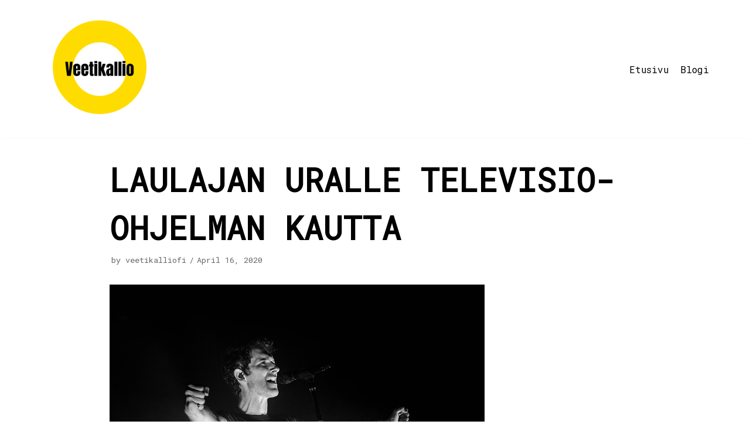

--- FILE ---
content_type: text/html; charset=UTF-8
request_url: https://veetikallio.fi/laulajan-uralle-televisio-ohjelman-kautta/
body_size: 9490
content:
<!DOCTYPE html>
<html lang="en-US">

<head>
	<meta charset="UTF-8">
	<meta name="viewport" content="width=device-width, initial-scale=1, minimum-scale=1">
	<link rel="profile" href="http://gmpg.org/xfn/11">
		<title>Laulajan uralle televisio-ohjelman kautta &#8211; Veetikallio</title>
<meta name='robots' content='max-image-preview:large' />
<link rel='dns-prefetch' href='//fonts.googleapis.com' />
<link rel="alternate" type="application/rss+xml" title="Veetikallio &raquo; Feed" href="https://veetikallio.fi/feed/" />
<script type="text/javascript">
window._wpemojiSettings = {"baseUrl":"https:\/\/s.w.org\/images\/core\/emoji\/14.0.0\/72x72\/","ext":".png","svgUrl":"https:\/\/s.w.org\/images\/core\/emoji\/14.0.0\/svg\/","svgExt":".svg","source":{"concatemoji":"https:\/\/veetikallio.fi\/wp-includes\/js\/wp-emoji-release.min.js?ver=6.1.9"}};
/*! This file is auto-generated */
!function(e,a,t){var n,r,o,i=a.createElement("canvas"),p=i.getContext&&i.getContext("2d");function s(e,t){var a=String.fromCharCode,e=(p.clearRect(0,0,i.width,i.height),p.fillText(a.apply(this,e),0,0),i.toDataURL());return p.clearRect(0,0,i.width,i.height),p.fillText(a.apply(this,t),0,0),e===i.toDataURL()}function c(e){var t=a.createElement("script");t.src=e,t.defer=t.type="text/javascript",a.getElementsByTagName("head")[0].appendChild(t)}for(o=Array("flag","emoji"),t.supports={everything:!0,everythingExceptFlag:!0},r=0;r<o.length;r++)t.supports[o[r]]=function(e){if(p&&p.fillText)switch(p.textBaseline="top",p.font="600 32px Arial",e){case"flag":return s([127987,65039,8205,9895,65039],[127987,65039,8203,9895,65039])?!1:!s([55356,56826,55356,56819],[55356,56826,8203,55356,56819])&&!s([55356,57332,56128,56423,56128,56418,56128,56421,56128,56430,56128,56423,56128,56447],[55356,57332,8203,56128,56423,8203,56128,56418,8203,56128,56421,8203,56128,56430,8203,56128,56423,8203,56128,56447]);case"emoji":return!s([129777,127995,8205,129778,127999],[129777,127995,8203,129778,127999])}return!1}(o[r]),t.supports.everything=t.supports.everything&&t.supports[o[r]],"flag"!==o[r]&&(t.supports.everythingExceptFlag=t.supports.everythingExceptFlag&&t.supports[o[r]]);t.supports.everythingExceptFlag=t.supports.everythingExceptFlag&&!t.supports.flag,t.DOMReady=!1,t.readyCallback=function(){t.DOMReady=!0},t.supports.everything||(n=function(){t.readyCallback()},a.addEventListener?(a.addEventListener("DOMContentLoaded",n,!1),e.addEventListener("load",n,!1)):(e.attachEvent("onload",n),a.attachEvent("onreadystatechange",function(){"complete"===a.readyState&&t.readyCallback()})),(e=t.source||{}).concatemoji?c(e.concatemoji):e.wpemoji&&e.twemoji&&(c(e.twemoji),c(e.wpemoji)))}(window,document,window._wpemojiSettings);
</script>
<style type="text/css">
img.wp-smiley,
img.emoji {
	display: inline !important;
	border: none !important;
	box-shadow: none !important;
	height: 1em !important;
	width: 1em !important;
	margin: 0 0.07em !important;
	vertical-align: -0.1em !important;
	background: none !important;
	padding: 0 !important;
}
</style>
	<link rel='stylesheet' id='wp-block-library-css' href='https://veetikallio.fi/wp-includes/css/dist/block-library/style.min.css?ver=6.1.9' type='text/css' media='all' />
<link rel='stylesheet' id='classic-theme-styles-css' href='https://veetikallio.fi/wp-includes/css/classic-themes.min.css?ver=1' type='text/css' media='all' />
<style id='global-styles-inline-css' type='text/css'>
body{--wp--preset--color--black: #000000;--wp--preset--color--cyan-bluish-gray: #abb8c3;--wp--preset--color--white: #ffffff;--wp--preset--color--pale-pink: #f78da7;--wp--preset--color--vivid-red: #cf2e2e;--wp--preset--color--luminous-vivid-orange: #ff6900;--wp--preset--color--luminous-vivid-amber: #fcb900;--wp--preset--color--light-green-cyan: #7bdcb5;--wp--preset--color--vivid-green-cyan: #00d084;--wp--preset--color--pale-cyan-blue: #8ed1fc;--wp--preset--color--vivid-cyan-blue: #0693e3;--wp--preset--color--vivid-purple: #9b51e0;--wp--preset--color--neve-button-color: #ffe179;--wp--preset--color--neve-link-color: #fcdb09;--wp--preset--color--neve-link-hover-color: #010101;--wp--preset--gradient--vivid-cyan-blue-to-vivid-purple: linear-gradient(135deg,rgba(6,147,227,1) 0%,rgb(155,81,224) 100%);--wp--preset--gradient--light-green-cyan-to-vivid-green-cyan: linear-gradient(135deg,rgb(122,220,180) 0%,rgb(0,208,130) 100%);--wp--preset--gradient--luminous-vivid-amber-to-luminous-vivid-orange: linear-gradient(135deg,rgba(252,185,0,1) 0%,rgba(255,105,0,1) 100%);--wp--preset--gradient--luminous-vivid-orange-to-vivid-red: linear-gradient(135deg,rgba(255,105,0,1) 0%,rgb(207,46,46) 100%);--wp--preset--gradient--very-light-gray-to-cyan-bluish-gray: linear-gradient(135deg,rgb(238,238,238) 0%,rgb(169,184,195) 100%);--wp--preset--gradient--cool-to-warm-spectrum: linear-gradient(135deg,rgb(74,234,220) 0%,rgb(151,120,209) 20%,rgb(207,42,186) 40%,rgb(238,44,130) 60%,rgb(251,105,98) 80%,rgb(254,248,76) 100%);--wp--preset--gradient--blush-light-purple: linear-gradient(135deg,rgb(255,206,236) 0%,rgb(152,150,240) 100%);--wp--preset--gradient--blush-bordeaux: linear-gradient(135deg,rgb(254,205,165) 0%,rgb(254,45,45) 50%,rgb(107,0,62) 100%);--wp--preset--gradient--luminous-dusk: linear-gradient(135deg,rgb(255,203,112) 0%,rgb(199,81,192) 50%,rgb(65,88,208) 100%);--wp--preset--gradient--pale-ocean: linear-gradient(135deg,rgb(255,245,203) 0%,rgb(182,227,212) 50%,rgb(51,167,181) 100%);--wp--preset--gradient--electric-grass: linear-gradient(135deg,rgb(202,248,128) 0%,rgb(113,206,126) 100%);--wp--preset--gradient--midnight: linear-gradient(135deg,rgb(2,3,129) 0%,rgb(40,116,252) 100%);--wp--preset--duotone--dark-grayscale: url('#wp-duotone-dark-grayscale');--wp--preset--duotone--grayscale: url('#wp-duotone-grayscale');--wp--preset--duotone--purple-yellow: url('#wp-duotone-purple-yellow');--wp--preset--duotone--blue-red: url('#wp-duotone-blue-red');--wp--preset--duotone--midnight: url('#wp-duotone-midnight');--wp--preset--duotone--magenta-yellow: url('#wp-duotone-magenta-yellow');--wp--preset--duotone--purple-green: url('#wp-duotone-purple-green');--wp--preset--duotone--blue-orange: url('#wp-duotone-blue-orange');--wp--preset--font-size--small: 13px;--wp--preset--font-size--medium: 20px;--wp--preset--font-size--large: 36px;--wp--preset--font-size--x-large: 42px;--wp--preset--spacing--20: 0.44rem;--wp--preset--spacing--30: 0.67rem;--wp--preset--spacing--40: 1rem;--wp--preset--spacing--50: 1.5rem;--wp--preset--spacing--60: 2.25rem;--wp--preset--spacing--70: 3.38rem;--wp--preset--spacing--80: 5.06rem;}:where(.is-layout-flex){gap: 0.5em;}body .is-layout-flow > .alignleft{float: left;margin-inline-start: 0;margin-inline-end: 2em;}body .is-layout-flow > .alignright{float: right;margin-inline-start: 2em;margin-inline-end: 0;}body .is-layout-flow > .aligncenter{margin-left: auto !important;margin-right: auto !important;}body .is-layout-constrained > .alignleft{float: left;margin-inline-start: 0;margin-inline-end: 2em;}body .is-layout-constrained > .alignright{float: right;margin-inline-start: 2em;margin-inline-end: 0;}body .is-layout-constrained > .aligncenter{margin-left: auto !important;margin-right: auto !important;}body .is-layout-constrained > :where(:not(.alignleft):not(.alignright):not(.alignfull)){max-width: var(--wp--style--global--content-size);margin-left: auto !important;margin-right: auto !important;}body .is-layout-constrained > .alignwide{max-width: var(--wp--style--global--wide-size);}body .is-layout-flex{display: flex;}body .is-layout-flex{flex-wrap: wrap;align-items: center;}body .is-layout-flex > *{margin: 0;}:where(.wp-block-columns.is-layout-flex){gap: 2em;}.has-black-color{color: var(--wp--preset--color--black) !important;}.has-cyan-bluish-gray-color{color: var(--wp--preset--color--cyan-bluish-gray) !important;}.has-white-color{color: var(--wp--preset--color--white) !important;}.has-pale-pink-color{color: var(--wp--preset--color--pale-pink) !important;}.has-vivid-red-color{color: var(--wp--preset--color--vivid-red) !important;}.has-luminous-vivid-orange-color{color: var(--wp--preset--color--luminous-vivid-orange) !important;}.has-luminous-vivid-amber-color{color: var(--wp--preset--color--luminous-vivid-amber) !important;}.has-light-green-cyan-color{color: var(--wp--preset--color--light-green-cyan) !important;}.has-vivid-green-cyan-color{color: var(--wp--preset--color--vivid-green-cyan) !important;}.has-pale-cyan-blue-color{color: var(--wp--preset--color--pale-cyan-blue) !important;}.has-vivid-cyan-blue-color{color: var(--wp--preset--color--vivid-cyan-blue) !important;}.has-vivid-purple-color{color: var(--wp--preset--color--vivid-purple) !important;}.has-black-background-color{background-color: var(--wp--preset--color--black) !important;}.has-cyan-bluish-gray-background-color{background-color: var(--wp--preset--color--cyan-bluish-gray) !important;}.has-white-background-color{background-color: var(--wp--preset--color--white) !important;}.has-pale-pink-background-color{background-color: var(--wp--preset--color--pale-pink) !important;}.has-vivid-red-background-color{background-color: var(--wp--preset--color--vivid-red) !important;}.has-luminous-vivid-orange-background-color{background-color: var(--wp--preset--color--luminous-vivid-orange) !important;}.has-luminous-vivid-amber-background-color{background-color: var(--wp--preset--color--luminous-vivid-amber) !important;}.has-light-green-cyan-background-color{background-color: var(--wp--preset--color--light-green-cyan) !important;}.has-vivid-green-cyan-background-color{background-color: var(--wp--preset--color--vivid-green-cyan) !important;}.has-pale-cyan-blue-background-color{background-color: var(--wp--preset--color--pale-cyan-blue) !important;}.has-vivid-cyan-blue-background-color{background-color: var(--wp--preset--color--vivid-cyan-blue) !important;}.has-vivid-purple-background-color{background-color: var(--wp--preset--color--vivid-purple) !important;}.has-black-border-color{border-color: var(--wp--preset--color--black) !important;}.has-cyan-bluish-gray-border-color{border-color: var(--wp--preset--color--cyan-bluish-gray) !important;}.has-white-border-color{border-color: var(--wp--preset--color--white) !important;}.has-pale-pink-border-color{border-color: var(--wp--preset--color--pale-pink) !important;}.has-vivid-red-border-color{border-color: var(--wp--preset--color--vivid-red) !important;}.has-luminous-vivid-orange-border-color{border-color: var(--wp--preset--color--luminous-vivid-orange) !important;}.has-luminous-vivid-amber-border-color{border-color: var(--wp--preset--color--luminous-vivid-amber) !important;}.has-light-green-cyan-border-color{border-color: var(--wp--preset--color--light-green-cyan) !important;}.has-vivid-green-cyan-border-color{border-color: var(--wp--preset--color--vivid-green-cyan) !important;}.has-pale-cyan-blue-border-color{border-color: var(--wp--preset--color--pale-cyan-blue) !important;}.has-vivid-cyan-blue-border-color{border-color: var(--wp--preset--color--vivid-cyan-blue) !important;}.has-vivid-purple-border-color{border-color: var(--wp--preset--color--vivid-purple) !important;}.has-vivid-cyan-blue-to-vivid-purple-gradient-background{background: var(--wp--preset--gradient--vivid-cyan-blue-to-vivid-purple) !important;}.has-light-green-cyan-to-vivid-green-cyan-gradient-background{background: var(--wp--preset--gradient--light-green-cyan-to-vivid-green-cyan) !important;}.has-luminous-vivid-amber-to-luminous-vivid-orange-gradient-background{background: var(--wp--preset--gradient--luminous-vivid-amber-to-luminous-vivid-orange) !important;}.has-luminous-vivid-orange-to-vivid-red-gradient-background{background: var(--wp--preset--gradient--luminous-vivid-orange-to-vivid-red) !important;}.has-very-light-gray-to-cyan-bluish-gray-gradient-background{background: var(--wp--preset--gradient--very-light-gray-to-cyan-bluish-gray) !important;}.has-cool-to-warm-spectrum-gradient-background{background: var(--wp--preset--gradient--cool-to-warm-spectrum) !important;}.has-blush-light-purple-gradient-background{background: var(--wp--preset--gradient--blush-light-purple) !important;}.has-blush-bordeaux-gradient-background{background: var(--wp--preset--gradient--blush-bordeaux) !important;}.has-luminous-dusk-gradient-background{background: var(--wp--preset--gradient--luminous-dusk) !important;}.has-pale-ocean-gradient-background{background: var(--wp--preset--gradient--pale-ocean) !important;}.has-electric-grass-gradient-background{background: var(--wp--preset--gradient--electric-grass) !important;}.has-midnight-gradient-background{background: var(--wp--preset--gradient--midnight) !important;}.has-small-font-size{font-size: var(--wp--preset--font-size--small) !important;}.has-medium-font-size{font-size: var(--wp--preset--font-size--medium) !important;}.has-large-font-size{font-size: var(--wp--preset--font-size--large) !important;}.has-x-large-font-size{font-size: var(--wp--preset--font-size--x-large) !important;}
.wp-block-navigation a:where(:not(.wp-element-button)){color: inherit;}
:where(.wp-block-columns.is-layout-flex){gap: 2em;}
.wp-block-pullquote{font-size: 1.5em;line-height: 1.6;}
</style>
<link rel='stylesheet' id='neve-style-css' href='https://veetikallio.fi/wp-content/themes/neve/style.min.css?ver=2.6.6' type='text/css' media='all' />
<style id='neve-style-inline-css' type='text/css'>
body, .site-title{font-size:15px;}body, .site-title{font-family:"Roboto Mono";font-weight:400;}h1:not(.site-title), .single h1.entry-title{font-size:30px;}h1:not(.site-title), .single h1.entry-title{font-weight:900;}h1:not(.site-title), .single h1.entry-title{text-transform:uppercase;}h1:not(.site-title), .single h1.entry-title{line-height:1.6;}h2{font-size:25px;}h2{font-weight:900;}h2{text-transform:uppercase;}h2{line-height:1.6;}h3{font-size:18px;}h3{font-weight:900;}h3{text-transform:uppercase;}h3{line-height:1.6;}h4{font-size:16px;}h4{font-weight:900;}h4{text-transform:uppercase;}h4{line-height:1.6;}h5{font-size:14px;}h5{font-weight:900;}h5{text-transform:uppercase;}h5{line-height:1.6;}h6{font-size:12px;}h6{font-weight:900;}h6{text-transform:uppercase;}h6{line-height:1.6;}h1, .single h1.entry-title, h2, h3, h4, h5, h6{font-family:"Roboto Mono";}a{color:#fcdb09;}.nv-loader{border-color:#fcdb09;}a:hover, a:focus{color:#010101;}body, .entry-title a, .entry-title a:hover, .entry-title a:focus{color:#010101;}.has-white-background-color{background-color:#ffffff!important;}.has-white-color{color:#ffffff!important;}.has-black-background-color{background-color:#000000!important;}.has-black-color{color:#000000!important;}.has-neve-button-color-background-color{background-color:#ffe179!important;}.has-neve-button-color-color{color:#ffe179!important;}.has-neve-link-color-background-color{background-color:#fcdb09!important;}.has-neve-link-color-color{color:#fcdb09!important;}.has-neve-link-hover-color-background-color{background-color:#010101!important;}.has-neve-link-hover-color-color{color:#010101!important;}.has-neve-text-color-background-color{background-color:#010101!important;}.has-neve-text-color-color{color:#010101!important;}.nv-tags-list a{color:#ffe179;}.nv-tags-list a{border-color:#ffe179;} .button.button-primary, button, input[type=button], .btn, input[type="submit"], /* Buttons in navigation */ ul[id^="nv-primary-navigation"] li.button.button-primary > a, .menu li.button.button-primary > a{background-color:#ffe179;} .button.button-primary, button, input[type=button], .btn, input[type="submit"], /* Buttons in navigation */ ul[id^="nv-primary-navigation"] li.button.button-primary > a, .menu li.button.button-primary > a{color:#010101;}.nv-tags-list a:hover{border-color:#010101;} .button.button-primary:hover, .nv-tags-list a:hover, ul[id^="nv-primary-navigation"] li.button.button-primary > a:hover, .menu li.button.button-primary > a:hover{background-color:#010101;} .button.button-primary:hover, .nv-tags-list a:hover, ul[id^="nv-primary-navigation"] li.button.button-primary > a:hover, .menu li.button.button-primary > a:hover{color:#ffffff;}.button.button-primary, button, input[type=button], .btn, input[type="submit"]:not(.search-submit), /* Buttons in navigation */ ul[id^="nv-primary-navigation"] li.button.button-primary > a, .menu li.button.button-primary > a{border-radius:3px;} .button.button-secondary, #comments input[type="submit"], .cart-off-canvas .button.nv-close-cart-sidebar{color:#010101;}.button.button-secondary, #comments input[type="submit"], .cart-off-canvas .button.nv-close-cart-sidebar{border-color:#010101;} .button.button-secondary:hover, #comments input[type="submit"]:hover{color:#010101;}.button.button-secondary:hover, #comments input[type="submit"]:hover{border-color:#010101;}.button.button-secondary, #comments input[type="submit"]{border-radius:3px;}.button.button-secondary, #comments input[type="submit"]{border:1px solid;border-style:solid;border-top-width:1px;border-right-width:1px;border-bottom-width:1px;border-left-width:1px;}@media(min-width: 576px){body, .site-title{font-size:16px;}h1:not(.site-title), .single h1.entry-title{font-size:40px;}h1:not(.site-title), .single h1.entry-title{line-height:1.6;}h2{font-size:30px;}h2{line-height:1.6;}h3{font-size:20px;}h3{line-height:1.6;}h4{font-size:16px;}h4{line-height:1.6;}h5{font-size:14px;}h5{line-height:1.6;}h6{font-size:12px;}h6{line-height:1.6;}}@media(min-width: 960px){body, .site-title{font-size:16px;}h1:not(.site-title), .single h1.entry-title{font-size:55px;}h1:not(.site-title), .single h1.entry-title{line-height:1.5;}h2{font-size:35px;}h2{line-height:1.5;}h3{font-size:20px;}h3{line-height:1.5;}h4{font-size:16px;}h4{line-height:1.5;}h5{font-size:14px;}h5{line-height:1.5;}h6{font-size:12px;}h6{line-height:1.5;}#content .container .col, #content .container-fluid .col{max-width:80%;}.nv-sidebar-wrap, .nv-sidebar-wrap.shop-sidebar{max-width:20%;}.caret-wrap{border-color:transparent;}}.hfg_header .header-main-inner,.hfg_header .header-main-inner.dark-mode,.hfg_header .header-main-inner.light-mode { } .hfg_header .header-menu-sidebar .header-menu-sidebar-bg,.hfg_header .header-menu-sidebar .header-menu-sidebar-bg.dark-mode,.hfg_header .header-menu-sidebar .header-menu-sidebar-bg.light-mode { } @media (max-width: 576px) { .builder-item--logo .site-logo img { max-width: 120px; } .builder-item--logo .site-logo { padding-top: 10px; padding-right: 0px; padding-bottom: 10px; padding-left: 0px; } .builder-item--logo { margin-top: 0px; margin-right: 0px; margin-bottom: 0px; margin-left: 0px; } .builder-item--nav-icon .navbar-toggle { padding-top: 10px; padding-right: 15px; padding-bottom: 10px; padding-left: 15px; } .builder-item--nav-icon { margin-top: 0px; margin-right: 0px; margin-bottom: 0px; margin-left: 0px; } .builder-item--primary-menu li > a { font-size: 1em; line-height: 1.6; letter-spacing: 0px; } .builder-item--primary-menu li > a svg { height: 1em; width: 1em; } .builder-item--primary-menu { padding-top: 0px; padding-right: 0px; padding-bottom: 0px; padding-left: 0px; margin-top: 0px; margin-right: 0px; margin-bottom: 0px; margin-left: 0px; } .builder-item--footer_copyright { font-size: 1em; line-height: 1.6; letter-spacing: 0px; padding-top: 0px; padding-right: 0px; padding-bottom: 0px; padding-left: 0px; margin-top: 0px; margin-right: 0px; margin-bottom: 0px; margin-left: 0px; } .builder-item--footer_copyright svg { height: 1em; width: 1em; } } @media (min-width: 576px) { .builder-item--logo .site-logo img { max-width: 120px; } .builder-item--logo .site-logo { padding-top: 10px; padding-right: 0px; padding-bottom: 10px; padding-left: 0px; } .builder-item--logo { margin-top: 0px; margin-right: 0px; margin-bottom: 0px; margin-left: 0px; } .builder-item--nav-icon .navbar-toggle { padding-top: 10px; padding-right: 15px; padding-bottom: 10px; padding-left: 15px; } .builder-item--nav-icon { margin-top: 0px; margin-right: 0px; margin-bottom: 0px; margin-left: 0px; } .builder-item--primary-menu li > a { font-size: 1em; line-height: 1.6; letter-spacing: 0px; } .builder-item--primary-menu li > a svg { height: 1em; width: 1em; } .builder-item--primary-menu { padding-top: 0px; padding-right: 0px; padding-bottom: 0px; padding-left: 0px; margin-top: 0px; margin-right: 0px; margin-bottom: 0px; margin-left: 0px; } .builder-item--footer_copyright { font-size: 1em; line-height: 1.6; letter-spacing: 0px; padding-top: 0px; padding-right: 0px; padding-bottom: 0px; padding-left: 0px; margin-top: 0px; margin-right: 0px; margin-bottom: 0px; margin-left: 0px; } .builder-item--footer_copyright svg { height: 1em; width: 1em; } } @media (min-width: 961px) { .builder-item--logo .site-logo img { max-width: 200px; } .builder-item--logo .site-logo { padding-top: 10px; padding-right: 0px; padding-bottom: 10px; padding-left: 0px; } .builder-item--logo { margin-top: 0px; margin-right: 0px; margin-bottom: 0px; margin-left: 0px; } .builder-item--nav-icon .navbar-toggle { padding-top: 10px; padding-right: 15px; padding-bottom: 10px; padding-left: 15px; } .builder-item--nav-icon { margin-top: 0px; margin-right: 0px; margin-bottom: 0px; margin-left: 0px; } .builder-item--primary-menu li > a { font-size: 1em; line-height: 1.6; letter-spacing: 0px; } .builder-item--primary-menu li > a svg { height: 1em; width: 1em; } .builder-item--primary-menu { padding-top: 0px; padding-right: 0px; padding-bottom: 0px; padding-left: 0px; margin-top: 0px; margin-right: 0px; margin-bottom: 0px; margin-left: 0px; } .builder-item--footer_copyright { font-size: 1em; line-height: 1.6; letter-spacing: 0px; padding-top: 0px; padding-right: 0px; padding-bottom: 0px; padding-left: 0px; margin-top: 0px; margin-right: 0px; margin-bottom: 0px; margin-left: 0px; } .builder-item--footer_copyright svg { height: 1em; width: 1em; } } .builder-item--primary-menu .nav-menu-primary > .primary-menu-ul li:not(.woocommerce-mini-cart-item) > a { color: #010101; } .builder-item--primary-menu .nav-menu-primary > .primary-menu-ul li > .amp-caret-wrap svg { fill: #010101; } .builder-item--primary-menu .nav-menu-primary > .primary-menu-ul li:not(.woocommerce-mini-cart-item) > a:after { background-color: #010101; } .builder-item--primary-menu .nav-menu-primary > .primary-menu-ul li:not(.woocommerce-mini-cart-item):hover > a { color: #010101; } .builder-item--primary-menu .nav-menu-primary > .primary-menu-ul li:hover > .amp-caret-wrap svg { fill: #010101; } .builder-item--primary-menu .nav-menu-primary > .primary-menu-ul li.current-menu-item > a { color: #010101; } .builder-item--primary-menu .nav-menu-primary > .primary-menu-ul li.current-menu-item > .amp-caret-wrap svg { fill: #010101; } @media (min-width: 961px) { .header--row .hfg-item-right .builder-item--primary-menu .primary-menu-ul > li:not(:first-child) { margin-left: 20px; } .header--row .hfg-item-center .builder-item--primary-menu .primary-menu-ul > li:not(:last-child), .header--row .hfg-item-left .builder-item--primary-menu .primary-menu-ul > li:not(:last-child) { margin-right: 20px; } .builder-item--primary-menu .style-full-height .primary-menu-ul > li:not(.menu-item-nav-search):not(.menu-item-nav-cart) > a:after { left: -10px; right: -10px; } .builder-item--primary-menu .style-full-height .primary-menu-ul:not(#nv-primary-navigation-sidebar) > li:not(.menu-item-nav-search):not(.menu-item-nav-cart):hover > a:after { width: calc(100% + 20px) !important;; } } .builder-item--primary-menu .primary-menu-ul > li > a { height: 25px; } .builder-item--primary-menu li > a { font-weight: 500; text-transform: none; } .footer-bottom-inner,.footer-bottom-inner.dark-mode,.footer-bottom-inner.light-mode { } .builder-item--footer_copyright { font-weight: 500; text-transform: none; } 
</style>
<link rel='stylesheet' id='neve-google-font-roboto-mono-css' href='//fonts.googleapis.com/css?family=Roboto+Mono%3A400%2C900&#038;ver=6.1.9' type='text/css' media='all' />
<link rel="https://api.w.org/" href="https://veetikallio.fi/wp-json/" /><link rel="alternate" type="application/json" href="https://veetikallio.fi/wp-json/wp/v2/posts/5" /><link rel="EditURI" type="application/rsd+xml" title="RSD" href="https://veetikallio.fi/xmlrpc.php?rsd" />
<link rel="wlwmanifest" type="application/wlwmanifest+xml" href="https://veetikallio.fi/wp-includes/wlwmanifest.xml" />
<meta name="generator" content="WordPress 6.1.9" />
<link rel="canonical" href="https://veetikallio.fi/laulajan-uralle-televisio-ohjelman-kautta/" />
<link rel='shortlink' href='https://veetikallio.fi/?p=5' />
<link rel="alternate" type="application/json+oembed" href="https://veetikallio.fi/wp-json/oembed/1.0/embed?url=https%3A%2F%2Fveetikallio.fi%2Flaulajan-uralle-televisio-ohjelman-kautta%2F" />
<link rel="alternate" type="text/xml+oembed" href="https://veetikallio.fi/wp-json/oembed/1.0/embed?url=https%3A%2F%2Fveetikallio.fi%2Flaulajan-uralle-televisio-ohjelman-kautta%2F&#038;format=xml" />
<!-- Enter your scripts here --><link rel="icon" href="https://veetikallio.fi/wp-content/uploads/2020/04/cropped-Peachpuff-Brush-Stroke-Photography-Logo-2-32x32.png" sizes="32x32" />
<link rel="icon" href="https://veetikallio.fi/wp-content/uploads/2020/04/cropped-Peachpuff-Brush-Stroke-Photography-Logo-2-192x192.png" sizes="192x192" />
<link rel="apple-touch-icon" href="https://veetikallio.fi/wp-content/uploads/2020/04/cropped-Peachpuff-Brush-Stroke-Photography-Logo-2-180x180.png" />
<meta name="msapplication-TileImage" content="https://veetikallio.fi/wp-content/uploads/2020/04/cropped-Peachpuff-Brush-Stroke-Photography-Logo-2-270x270.png" />
		<style type="text/css" id="wp-custom-css">
			.excerpt-wrap a {display:none;}
.entry-summary a {display:none;}		</style>
		</head>

<body  class="post-template-default single single-post postid-5 single-format-standard wp-custom-logo nv-sidebar-full-width menu_sidebar_slide_left elementor-default elementor-kit-82" id="neve_body"  >
<svg xmlns="http://www.w3.org/2000/svg" viewBox="0 0 0 0" width="0" height="0" focusable="false" role="none" style="visibility: hidden; position: absolute; left: -9999px; overflow: hidden;" ><defs><filter id="wp-duotone-dark-grayscale"><feColorMatrix color-interpolation-filters="sRGB" type="matrix" values=" .299 .587 .114 0 0 .299 .587 .114 0 0 .299 .587 .114 0 0 .299 .587 .114 0 0 " /><feComponentTransfer color-interpolation-filters="sRGB" ><feFuncR type="table" tableValues="0 0.49803921568627" /><feFuncG type="table" tableValues="0 0.49803921568627" /><feFuncB type="table" tableValues="0 0.49803921568627" /><feFuncA type="table" tableValues="1 1" /></feComponentTransfer><feComposite in2="SourceGraphic" operator="in" /></filter></defs></svg><svg xmlns="http://www.w3.org/2000/svg" viewBox="0 0 0 0" width="0" height="0" focusable="false" role="none" style="visibility: hidden; position: absolute; left: -9999px; overflow: hidden;" ><defs><filter id="wp-duotone-grayscale"><feColorMatrix color-interpolation-filters="sRGB" type="matrix" values=" .299 .587 .114 0 0 .299 .587 .114 0 0 .299 .587 .114 0 0 .299 .587 .114 0 0 " /><feComponentTransfer color-interpolation-filters="sRGB" ><feFuncR type="table" tableValues="0 1" /><feFuncG type="table" tableValues="0 1" /><feFuncB type="table" tableValues="0 1" /><feFuncA type="table" tableValues="1 1" /></feComponentTransfer><feComposite in2="SourceGraphic" operator="in" /></filter></defs></svg><svg xmlns="http://www.w3.org/2000/svg" viewBox="0 0 0 0" width="0" height="0" focusable="false" role="none" style="visibility: hidden; position: absolute; left: -9999px; overflow: hidden;" ><defs><filter id="wp-duotone-purple-yellow"><feColorMatrix color-interpolation-filters="sRGB" type="matrix" values=" .299 .587 .114 0 0 .299 .587 .114 0 0 .299 .587 .114 0 0 .299 .587 .114 0 0 " /><feComponentTransfer color-interpolation-filters="sRGB" ><feFuncR type="table" tableValues="0.54901960784314 0.98823529411765" /><feFuncG type="table" tableValues="0 1" /><feFuncB type="table" tableValues="0.71764705882353 0.25490196078431" /><feFuncA type="table" tableValues="1 1" /></feComponentTransfer><feComposite in2="SourceGraphic" operator="in" /></filter></defs></svg><svg xmlns="http://www.w3.org/2000/svg" viewBox="0 0 0 0" width="0" height="0" focusable="false" role="none" style="visibility: hidden; position: absolute; left: -9999px; overflow: hidden;" ><defs><filter id="wp-duotone-blue-red"><feColorMatrix color-interpolation-filters="sRGB" type="matrix" values=" .299 .587 .114 0 0 .299 .587 .114 0 0 .299 .587 .114 0 0 .299 .587 .114 0 0 " /><feComponentTransfer color-interpolation-filters="sRGB" ><feFuncR type="table" tableValues="0 1" /><feFuncG type="table" tableValues="0 0.27843137254902" /><feFuncB type="table" tableValues="0.5921568627451 0.27843137254902" /><feFuncA type="table" tableValues="1 1" /></feComponentTransfer><feComposite in2="SourceGraphic" operator="in" /></filter></defs></svg><svg xmlns="http://www.w3.org/2000/svg" viewBox="0 0 0 0" width="0" height="0" focusable="false" role="none" style="visibility: hidden; position: absolute; left: -9999px; overflow: hidden;" ><defs><filter id="wp-duotone-midnight"><feColorMatrix color-interpolation-filters="sRGB" type="matrix" values=" .299 .587 .114 0 0 .299 .587 .114 0 0 .299 .587 .114 0 0 .299 .587 .114 0 0 " /><feComponentTransfer color-interpolation-filters="sRGB" ><feFuncR type="table" tableValues="0 0" /><feFuncG type="table" tableValues="0 0.64705882352941" /><feFuncB type="table" tableValues="0 1" /><feFuncA type="table" tableValues="1 1" /></feComponentTransfer><feComposite in2="SourceGraphic" operator="in" /></filter></defs></svg><svg xmlns="http://www.w3.org/2000/svg" viewBox="0 0 0 0" width="0" height="0" focusable="false" role="none" style="visibility: hidden; position: absolute; left: -9999px; overflow: hidden;" ><defs><filter id="wp-duotone-magenta-yellow"><feColorMatrix color-interpolation-filters="sRGB" type="matrix" values=" .299 .587 .114 0 0 .299 .587 .114 0 0 .299 .587 .114 0 0 .299 .587 .114 0 0 " /><feComponentTransfer color-interpolation-filters="sRGB" ><feFuncR type="table" tableValues="0.78039215686275 1" /><feFuncG type="table" tableValues="0 0.94901960784314" /><feFuncB type="table" tableValues="0.35294117647059 0.47058823529412" /><feFuncA type="table" tableValues="1 1" /></feComponentTransfer><feComposite in2="SourceGraphic" operator="in" /></filter></defs></svg><svg xmlns="http://www.w3.org/2000/svg" viewBox="0 0 0 0" width="0" height="0" focusable="false" role="none" style="visibility: hidden; position: absolute; left: -9999px; overflow: hidden;" ><defs><filter id="wp-duotone-purple-green"><feColorMatrix color-interpolation-filters="sRGB" type="matrix" values=" .299 .587 .114 0 0 .299 .587 .114 0 0 .299 .587 .114 0 0 .299 .587 .114 0 0 " /><feComponentTransfer color-interpolation-filters="sRGB" ><feFuncR type="table" tableValues="0.65098039215686 0.40392156862745" /><feFuncG type="table" tableValues="0 1" /><feFuncB type="table" tableValues="0.44705882352941 0.4" /><feFuncA type="table" tableValues="1 1" /></feComponentTransfer><feComposite in2="SourceGraphic" operator="in" /></filter></defs></svg><svg xmlns="http://www.w3.org/2000/svg" viewBox="0 0 0 0" width="0" height="0" focusable="false" role="none" style="visibility: hidden; position: absolute; left: -9999px; overflow: hidden;" ><defs><filter id="wp-duotone-blue-orange"><feColorMatrix color-interpolation-filters="sRGB" type="matrix" values=" .299 .587 .114 0 0 .299 .587 .114 0 0 .299 .587 .114 0 0 .299 .587 .114 0 0 " /><feComponentTransfer color-interpolation-filters="sRGB" ><feFuncR type="table" tableValues="0.098039215686275 1" /><feFuncG type="table" tableValues="0 0.66274509803922" /><feFuncB type="table" tableValues="0.84705882352941 0.41960784313725" /><feFuncA type="table" tableValues="1 1" /></feComponentTransfer><feComposite in2="SourceGraphic" operator="in" /></filter></defs></svg><div class="wrapper">
	<header class="header" role="banner">
		<a class="neve-skip-link show-on-focus" href="#content" tabindex="0">
			Skip to content		</a>
		<div id="header-grid"  class="hfg_header site-header">
	
<nav class="header--row header-main hide-on-mobile hide-on-tablet layout-full-contained nv-navbar header--row"
	data-row-id="main" data-show-on="desktop">

	<div
		class="header--row-inner header-main-inner light-mode">
		<div class="container">
			<div
				class="row row--wrapper"
				data-section="hfg_header_layout_main" >
				<div class="builder-item hfg-item-first col-4 col-md-4 col-sm-4 hfg-item-left"><div class="item--inner builder-item--logo"
		data-section="title_tagline"
		data-item-id="logo">
	<div class="site-logo">
	<a class="brand" href="https://veetikallio.fi/" title="Veetikallio"
			aria-label="Veetikallio"><img src="https://veetikallio.fi/wp-content/uploads/2020/04/Peachpuff-Brush-Stroke-Photography-Logo-2.png" alt=""></a></div>

	</div>

</div><div class="builder-item hfg-item-last col-8 col-md-8 col-sm-8 hfg-item-right"><div class="item--inner builder-item--primary-menu has_menu"
		data-section="header_menu_primary"
		data-item-id="primary-menu">
	<div class="nv-nav-wrap">
	<div role="navigation" class="style-border-bottom nav-menu-primary"
			aria-label="Primary Menu">

		<ul id="nv-primary-navigation-main" class="primary-menu-ul"><li id="menu-item-77" class="menu-item menu-item-type-post_type menu-item-object-page menu-item-home menu-item-77"><a href="https://veetikallio.fi/">Etusivu</a></li>
<li id="menu-item-78" class="menu-item menu-item-type-post_type menu-item-object-page current_page_parent menu-item-78"><a href="https://veetikallio.fi/blogi/">Blogi</a></li>
</ul>	</div>
</div>

	</div>

</div>							</div>
		</div>
	</div>
</nav>


<nav class="header--row header-main hide-on-desktop layout-full-contained nv-navbar header--row"
	data-row-id="main" data-show-on="mobile">

	<div
		class="header--row-inner header-main-inner light-mode">
		<div class="container">
			<div
				class="row row--wrapper"
				data-section="hfg_header_layout_main" >
				<div class="builder-item hfg-item-first col-8 col-md-8 col-sm-8 hfg-item-left"><div class="item--inner builder-item--logo"
		data-section="title_tagline"
		data-item-id="logo">
	<div class="site-logo">
	<a class="brand" href="https://veetikallio.fi/" title="Veetikallio"
			aria-label="Veetikallio"><img src="https://veetikallio.fi/wp-content/uploads/2020/04/Peachpuff-Brush-Stroke-Photography-Logo-2.png" alt=""></a></div>

	</div>

</div><div class="builder-item hfg-item-last col-4 col-md-4 col-sm-4 hfg-item-right"><div class="item--inner builder-item--nav-icon"
		data-section="header_menu_icon"
		data-item-id="nav-icon">
	<div class="menu-mobile-toggle item-button navbar-toggle-wrapper">
	<button class="navbar-toggle"
					aria-label="
			Navigation Menu			">
				<div class="bars">
			<span class="icon-bar"></span>
			<span class="icon-bar"></span>
			<span class="icon-bar"></span>
		</div>
		<span class="screen-reader-text">Toggle Navigation</span>
	</button>
</div> <!--.navbar-toggle-wrapper-->


	</div>

</div>							</div>
		</div>
	</div>
</nav>

<div id="header-menu-sidebar" class="header-menu-sidebar menu-sidebar-panel light-mode slide_left">
	<div id="header-menu-sidebar-bg" class="header-menu-sidebar-bg">
		<div class="close-sidebar-panel navbar-toggle-wrapper">
			<button class="navbar-toggle active" 					aria-label="
				Navigation Menu				">
				<div class="bars">
					<span class="icon-bar"></span>
					<span class="icon-bar"></span>
					<span class="icon-bar"></span>
				</div>
				<span class="screen-reader-text">
				Toggle Navigation					</span>
			</button>
		</div>
		<div id="header-menu-sidebar-inner" class="header-menu-sidebar-inner">
			<div class="builder-item hfg-item-last hfg-item-first col-12 col-md-12 col-sm-12 hfg-item-right"><div class="item--inner builder-item--primary-menu has_menu"
		data-section="header_menu_primary"
		data-item-id="primary-menu">
	<div class="nv-nav-wrap">
	<div role="navigation" class="style-border-bottom nav-menu-primary"
			aria-label="Primary Menu">

		<ul id="nv-primary-navigation-sidebar" class="primary-menu-ul"><li class="menu-item menu-item-type-post_type menu-item-object-page menu-item-home menu-item-77"><a href="https://veetikallio.fi/">Etusivu</a></li>
<li class="menu-item menu-item-type-post_type menu-item-object-page current_page_parent menu-item-78"><a href="https://veetikallio.fi/blogi/">Blogi</a></li>
</ul>	</div>
</div>

	</div>

</div>		</div>
	</div>
</div>
<div class="header-menu-sidebar-overlay"></div>

</div>
	</header>
	
	<main id="content" class="neve-main" role="main">

	<div class="container single-post-container">
		<div class="row">
						<article id="post-5"
					class="nv-single-post-wrap col post-5 post type-post status-publish format-standard has-post-thumbnail hentry category-uncategorized">
				<div class="entry-header"><div class="nv-title-meta-wrap"><h1 class="title entry-title">Laulajan uralle televisio-ohjelman kautta</h1><ul class="nv-meta-list"><li class="meta author vcard"><span class="author-name fn">by <a href="https://veetikallio.fi/author/veetikalliofi/" title="Posts by veetikalliofi" rel="author">veetikalliofi</a></span></li><li class="meta date posted-on"><time class="entry-date published" datetime="2020-04-16T13:18:11+00:00" content="2020-04-16">April 16, 2020</time></li></ul></div></div><div class="nv-thumb-wrap"><img width="640" height="423" src="https://veetikallio.fi/wp-content/uploads/2020/04/1.png" class="attachment-neve-blog size-neve-blog wp-post-image" alt="" decoding="async" srcset="https://veetikallio.fi/wp-content/uploads/2020/04/1.png 640w, https://veetikallio.fi/wp-content/uploads/2020/04/1-300x198.png 300w" sizes="(max-width: 640px) 100vw, 640px" /></div><div class="nv-content-wrap entry-content">
<p>Televisiossa esitetään runsain mitoin erilaisia kykykilpailuja, joista suurimman osan muodostavat erityyppiset laulukilpailut. Television kykykilpailuilla ja erityisesti laulukilpailuilla on pitkä perinne. Jo ennen Idolsia, X Factoria ja Voice of Finlandia on ollut Tenavatähteä ja Popstarsia, niitä aiemmista ohjelmista puhumattakaan. Näissä ohjelmissa haetaan parasta laulaja-esiintyjää.</p>



<p>Ei siis riitä, että kilpailija osaa laulaa, täytyy pystyä myös esiintymään yleisöön, tuomareihin ja tv-katsojiin vetoavalla tavalla. Voittajaksi selviää se, joka voittaa tv-katsojien äänet. Laulajan urasta haaveilevalle tällaiseen kilpailuun osallistuminen voi avata ovet levytysstudioon ja poikia esiintymiskiertueen.</p>



<h2>Miten kilpailuihin osallistutaan?</h2>



<p>Laulukilpailuun osallistuminen vaatii kilpailijailta sitoutumista ja viitseliäisyyttä. Ensin täytyy läpäistä alkutestit, joihin osallistuu satoja, jos ei jopa tuhansia kilpailijoita. Tämän jälkeen kilpailussa on vielä useita eri kierroksia, joilla karsitaan pikku hiljaa osallistujamäärää vähäisemmäksi. Lopulta on edessä finaalivaihe, johon kisasta riippuen pääsee mukaan kolmesta kuuteen finalistia.</p>



<p>Finaaliin päässeille annetaan useimmiten haastavampia kokonaisuuksia esitettäväksi ja heidän täytyy sovittaa yhdessä kilpailun taustayhtyeen kanssa heille valitut laulut itsensä näköisiksi ja ennen kaikkea kuuloisiksi. Lopullinen päätösvalta on katsojilla, sillä katsojat äänestävät voittajan.</p>



<h2>Onko ura laulajana taattu?</h2>



<p>Voittajalle ja ehkä jopa joillekin finalisteille laulamisesta saattaa hyvinkin tulla ammatti, mutta työtä se vaatii kilpailun voitosta huolimatta. Hetkellisen suosion jälkeen moni on palannut kuitenkin joko alkuperäiseen ammattiinsa tai kiertää esiintymässä pienissä tapahtumissa tai baareissa.</p>



<p>Tällaisista kykykilpailuista on toki noussut jopa tähtiä, joiden suosio on kantanut vuodesta toiseen. Kaikkia kuitenkin yhdistää se, että työtä on ollut pakko tehdä paljon suosion tavoittamiseksi. Hyvänä esimerkkinä toimii maailmalla vastaavissa kilpailuissa menestyneet laulajat, jotka ovat saattaneet olla ensilevyllään listaykkösinä, mutta suosio on romahtanut pian sen jälkeen, koska jotakin taustatyössä eli markkinoinnissa ja laulajan manageroinnissa on mennyt pieleen. Toisaalta kovan työn merkitys on näkynyt myös toisinpäin esimerkiksi Iso-Britannian X-Factorissa toiseksi sijoittuneen Olly Mursin kohdalla, kun hän kaksi vuotta kisan jälkeen nousi suureen suosioon ja nauttii menestystä edelleen.</p>



<p>Suomalaisista kykykisoista tähdeksi ponnistaneista esiintyjistä tunnetuin lienee Antti Tuisku. Tuikkivakatseinen Lapin poika voitti Idols-kisan ja on sen jälkeen ahkerasti keikkaillut ja tehnyt levyjä, ja kasvattanut jatkuvasti suosiotaan. Tuiskun fanit ovat nykyisin hyvin heterogeeninen joukko, sillä Tuiskun menevä musiikki puhuttelee monenikäisiä kuulijoita. Samasta kisasta nousseita ja aktiivista uraa tekeviä esiintyjiä ovat muun muassa Pete Parkkonen, Anna Puu ja Hanna Pakarinen. He ovat levyttäneet useita levyjä ja tehneet useita kiertueita voittonsa jälkeen. Jännittävä detalji siitä, kuinka kykykisassa ei välttämättä tule menestystä, mutta esiintyjä nouseekin muita reittejä suosioon, on Alma. Alma osallistui Suomen Idols-kilpailuun ja karsiutui kuudennella kierroksella, mutta on nyt yksi suosituimmista suomalaisista artisteista maailmalla. Alman menestyksen salaisuus on tinkimättömässä omassa tyylissä ja hänen tuotantoyhtiönsä tekemässä hyvässä julkisuustyössä. On kuitenkin syytä muistaa, että lopulta ratkaisevaa on se, kuinka paljon laulajan uralle haluava on valmis tekemään työtä. Osallistuminen kykykilpailuun tuo hetkellisesti näkyvyyttä ja saattaa nostaa suosioon, mutta jos esiintyjän markkinointikoneisto ja manageri eivät osaa markkinoida ja myydä esiintyjää eli tarjota häntä riittävästi esiintymiskeikoille, unohtuvat ääni ja naama nopeasti. Mikään oikotie onneen eivät kykykilpailut ole, mutta ne voivat toimia hyvänä ponnahduslautana.</p>
</div>			</article>
					</div>
	</div>
</main><!--/.neve-main-->


<footer class="site-footer" id="site-footer">
	<div class="hfg_footer">
		<div class="footer--row footer-bottom layout-full-contained"
	id="cb-row--footer-bottom"
	data-row-id="bottom" data-show-on="desktop">
	<div
		class="footer--row-inner footer-bottom-inner dark-mode footer-content-wrap">
		<div class="container">
			<div
				class="hfg-grid nv-footer-content hfg-grid-bottom row--wrapper row "
				data-section="hfg_footer_layout_bottom" >
				<div class="builder-item hfg-item-last hfg-item-first col-12 col-md-12 col-sm-12 hfg-item-center"><div class="item--inner builder-item--footer_copyright"
		data-section="footer_copyright"
		data-item-id="footer_copyright">
	<div class="component-wrap">
	© Tekijänoikeus 2020 <a href="https://veetikallio.fi/">Veetikallio.fi</a> - Kaikki oikeudet pidätetään</div>

	</div>

</div>							</div>
		</div>
	</div>
</div>

	</div>
</footer>

</div><!--/.wrapper-->
<!-- Enter your scripts here --><script type='text/javascript' id='neve-script-js-extra'>
/* <![CDATA[ */
var NeveProperties = {"ajaxurl":"https:\/\/veetikallio.fi\/wp-admin\/admin-ajax.php","nonce":"1e11475a9e"};
/* ]]> */
</script>
<script type='text/javascript' src='https://veetikallio.fi/wp-content/themes/neve/assets/js/build/modern/frontend.js?ver=2.6.6' id='neve-script-js'></script>

</body>

</html>
